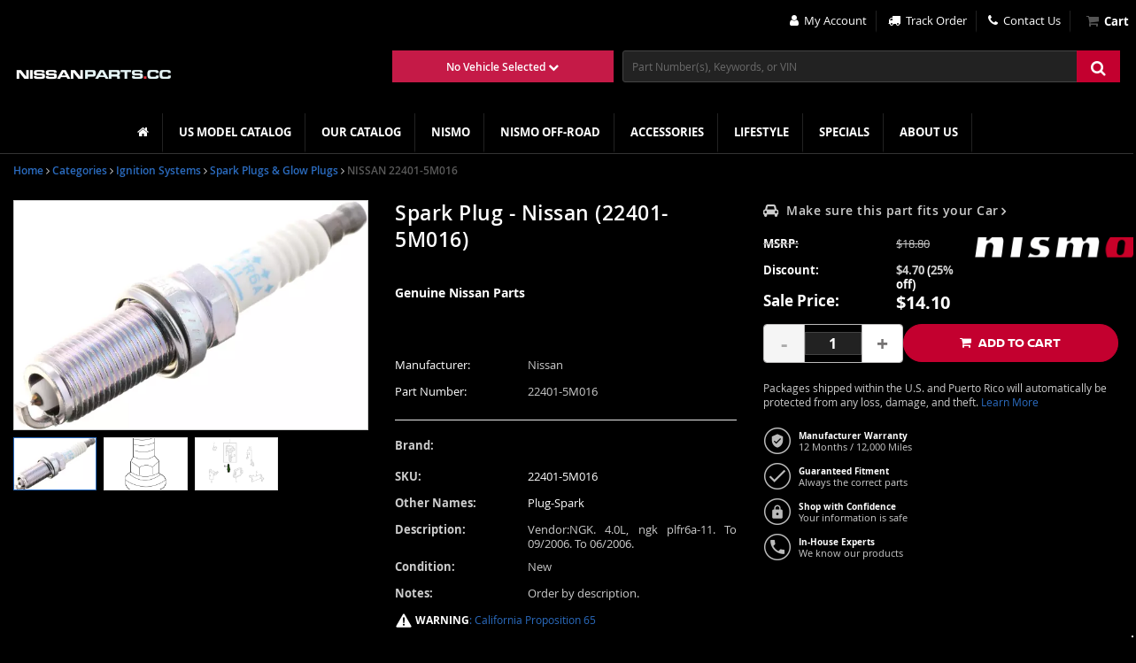

--- FILE ---
content_type: text/css
request_url: https://cdn.revolutionparts.io/92bc82032d886fd052d99116fccc8bf7/design/theme.css?v=c5f0286146d79eebd0e1256d544ae54c
body_size: 3762
content:
/* Moved to automation.scss */
/* Moved to automation.scss */
/* Moved to automation.scss */
/* Moved to automation.scss */
.call-to-action-button,
.search-by-part-module .btn,
.vin-column-custom .search-by-vin-module .btn,
#home-content .newsletter-signup-module .btn,
.newsletter-signup-module.newsletter-inline .input-custom .newsletter-button,
#accessories-custom .acc-right-col .acc-grid-wrapper .acc-grid-row .acc-half .cta-custom {
  background-color: #C51A47;
  border-radius: 0px;
  border: none;
  color: #fff;
  font-family: "Open Sans", sans-serif;
  font-weight: 400;
  -webkit-font-smoothing: antialiased;
  -webkit-transition: all 0.5s ease;
  -moz-transition: all 0.5s ease;
  -o-transition: all 0.5s ease;
  transition: all 0.5s ease; }
  .call-to-action-button:hover, .call-to-action-button:active, .call-to-action-button:focus,
  .search-by-part-module .btn:hover,
  .search-by-part-module .btn:active,
  .search-by-part-module .btn:focus,
  .vin-column-custom .search-by-vin-module .btn:hover,
  .vin-column-custom .search-by-vin-module .btn:active,
  .vin-column-custom .search-by-vin-module .btn:focus,
  #home-content .newsletter-signup-module .btn:hover,
  #home-content .newsletter-signup-module .btn:active,
  #home-content .newsletter-signup-module .btn:focus,
  .newsletter-signup-module.newsletter-inline .input-custom .newsletter-button:hover,
  .newsletter-signup-module.newsletter-inline .input-custom .newsletter-button:active,
  .newsletter-signup-module.newsletter-inline .input-custom .newsletter-button:focus,
  #accessories-custom .acc-right-col .acc-grid-wrapper .acc-grid-row .acc-half .cta-custom:hover,
  #accessories-custom .acc-right-col .acc-grid-wrapper .acc-grid-row .acc-half .cta-custom:active,
  #accessories-custom .acc-right-col .acc-grid-wrapper .acc-grid-row .acc-half .cta-custom:focus {
    background-color: #e32f5e;
    color: #fff; }
  .call-to-action-button:visited,
  .search-by-part-module .btn:visited,
  .vin-column-custom .search-by-vin-module .btn:visited,
  #home-content .newsletter-signup-module .btn:visited,
  .newsletter-signup-module.newsletter-inline .input-custom .newsletter-button:visited,
  #accessories-custom .acc-right-col .acc-grid-wrapper .acc-grid-row .acc-half .cta-custom:visited {
    background-color: #C51A47;
    color: #fff; }

#header-custom .container-wrap {
  padding-bottom: 0; }

@media (min-width: 767px) and (max-width: 1024px) {
  #header-custom .col-md-6:first-child {
    display: none; }
  #header-custom .col-md-6:last-child {
    width: 100%; } }

#header-custom .main-nav-links {
  margin-right: 10px; }

#header-custom .links-list li a, #header-custom .cart-wrapper .cart-text, #header-custom .email_address {
  font-family: "Open Sans", sans-serif;
  font-size: 10pt;
  color: #555;
  font-weight: 400;
  text-transform: none;
  -webkit-font-smoothing: antialiased; }
  #header-custom .links-list li a:hover, #header-custom .cart-wrapper .cart-text:hover, #header-custom .email_address:hover {
    color: #C51A47; }

#header-custom .call-to-action-button {
  background-color: transparent; }
  #header-custom .call-to-action-button:hover {
    background-color: transparent; }

#header-custom .cart-component {
  min-width: 0; }
  #header-custom .cart-component .cart-button {
    padding: 5px; }
  #header-custom .cart-component i {
    color: #555; }

#logo-custom .container-wrap {
  padding: 5px 0; }

#logo-custom .store-logo-image {
  max-height: 58px;
  margin: 0;
  position: absolute;
  top: 0;
  left: 0; }

#logo-custom .logo-col-custom {
  width: 28%;
  margin: 0; }

#logo-custom .deal-links-custom, #logo-custom .action-col-custom {
  width: 70%;
  margin: 0; }

#logo-custom .deal-links-custom {
  padding-bottom: 10px; }

#logo-custom .garage-col-custom {
  width: 20%;
  float: right;
  margin: 14px 10px 14px 0;
  border: solid 1px #C51A47;
  text-align: center; }
  #logo-custom .garage-col-custom .garage-component {
    padding: 4.5px;
    width: 100%;
    height: 100%;
    background-color: #C51A47; }
    #logo-custom .garage-col-custom .garage-component .garage-text {
      color: #fff; }
    #logo-custom .garage-col-custom .garage-component:hover {
      background-color: #e64570; }

#logo-custom .search-col-custom {
  width: 45%;
  float: right;
  margin: 14px 0; }
  #logo-custom .search-col-custom .search-bar-component input {
    border-color: #ccc; }

#second-nav {
  border-bottom: 1px solid #333; }
  #second-nav .container-wrap {
    padding: 0; }
  #second-nav .links-list {
    display: inline; }
    #second-nav .links-list li {
      padding: 15px 20px 13px 20px;
      margin: 0;
      text-align: center;
      border-right: 1px solid #333;
      display: block;
      float: left;
      cursor: pointer; }
      #second-nav .links-list li a {
        font-family: "Open Sans", sans-serif;
        font-size: 10pt;
        color: #fff;
        font-weight: 700;
        text-transform: uppercase; }
        #second-nav .links-list li a:hover {
          text-decoration: none; }
      #second-nav .links-list li:hover, #second-nav .links-list li:active {
        background: #981437; }
      @media (max-width: 1023px) {
        #second-nav .links-list li {
          font-size: 8pt; } }

#mobile-header .material-icons {
  color: #000; }

#mobile-header .navbar-toggle {
  position: absolute;
  top: 8px;
  left: 8px;
  padding: 0;
  margin: 0;
  float: none;
  border: 1px solid #000;
  padding: 5px 5px 0 5px; }
  #mobile-header .navbar-toggle .closeMenu {
    display: none; }
  @media (max-width: 574px) {
    #mobile-header .navbar-toggle {
      display: block; } }

#mobile-header .header-center-nav {
  display: block;
  text-align: center;
  padding: 3px 0;
  background: #fff;
  border-bottom: 1px solid #ccc; }
  #mobile-header .header-center-nav .mobile-header-logo-link {
    line-height: 40px; }
  #mobile-header .header-center-nav img.image-logo {
    max-height: 45px; }

#mobile-header .cartLink {
  position: absolute;
  top: 10px;
  right: 10px;
  padding: 5px 5px 0 5px; }

.mobileMenu {
  width: auto; }
  .mobileMenu .mobileMenuSection:first-child {
    margin-bottom: 5px; }
  .mobileMenu .call-to-action-button {
    background: #C51A47; }
    .mobileMenu .call-to-action-button:hover, .mobileMenu .call-to-action-button:active {
      background: #e64570; }
  .mobileMenu ul {
    list-style: none; }
    .mobileMenu ul li {
      position: relative;
      z-index: 10000; }
      .mobileMenu ul li a {
        font-family: "Open Sans", sans-serif;
        font-size: 12pt;
        color: #fff;
        font-weight: 400;
        position: relative;
        display: block;
        padding: 15px;
        background: #C51A47;
        margin-bottom: 5px;
        text-transform: uppercase; }
        .mobileMenu ul li a:after {
          position: absolute;
          right: 5px;
          top: 12px;
          content: 'chevron_right';
          direction: ltr;
          display: inline-block;
          font-family: 'Material Icons';
          font-size: 24px;
          font-style: normal;
          font-weight: normal;
          letter-spacing: normal;
          line-height: 1;
          text-transform: none;
          white-space: nowrap;
          word-wrap: normal;
          -webkit-font-feature-settings: 'liga';
          -webkit-font-smoothing: antialiased; }
      .mobileMenu ul li .menuPhone {
        padding-left: 45px; }
        .mobileMenu ul li .menuPhone:before {
          position: absolute;
          top: 12px;
          left: 10px;
          content: 'call';
          direction: ltr;
          display: inline-block;
          font-family: 'Material Icons';
          font-size: 24px;
          font-style: normal;
          font-weight: normal;
          letter-spacing: normal;
          line-height: 1;
          text-transform: none;
          white-space: nowrap;
          word-wrap: normal;
          -webkit-font-feature-settings: 'liga';
          -webkit-font-smoothing: antialiased; }
      .mobileMenu ul li .dropdown-toggle:after {
        content: 'expand_more';
        border: 0;
        right: 30px; }
      .mobileMenu ul li .dropdown-menu {
        width: 100%;
        margin: 0;
        border-radius: 0;
        border: 0;
        position: static;
        float: none; }
        .mobileMenu ul li .dropdown-menu a {
          background: transparent;
          padding: 7px 15px;
          color: #666;
          font-size: 1em; }
          .mobileMenu ul li .dropdown-menu a:after {
            top: 5px;
            content: 'chevron_right'; }
    .mobileMenu ul .open {
      margin-bottom: 5px; }
      .mobileMenu ul .open a {
        margin-bottom: 0; }
        .mobileMenu ul .open a:after {
          content: 'expand_less'; }

.navbar-fixed-top {
  min-width: 320px; }
  .navbar-fixed-top div.custom-html-module {
    position: relative; }

.navmenu-fixed-left {
  position: fixed;
  z-index: 9999;
  top: 0;
  bottom: 0;
  left: -100%;
  overflow-y: hidden;
  border-radius: 0;
  padding: 10px;
  background: #252525; }
  .navmenu-fixed-left .col-sm-12 {
    padding: 0; }

.mm-open .site-container:after {
  position: fixed;
  top: 0;
  right: 0;
  bottom: 0;
  left: 0;
  content: '';
  z-index: 1029;
  background: black;
  background: rgba(0, 0, 0, 0.7); }

.home-content .container-wrap {
  padding-bottom: 0; }

#page-home .home-content .cats-list {
  margin-top: 23px; }
  #page-home .home-content .cats-list ul {
    width: 100%;
    border: 1px solid #7d7d7d; }
    #page-home .home-content .cats-list ul li {
      border-left: 10px solid transparent;
      border-bottom: 1px solid #7d7d7d;
      position: relative; }
      #page-home .home-content .cats-list ul li:last-child {
        border-bottom: none; }
      #page-home .home-content .cats-list ul li::after {
        content: "\f105";
        font-family: FontAwesome;
        font-style: normal;
        font-weight: normal;
        position: absolute;
        top: 11px;
        right: 20px;
        font-size: 16pt;
        color: #000; }
      #page-home .home-content .cats-list ul li:hover {
        border-left-color: #C51A47; }
        #page-home .home-content .cats-list ul li:hover a {
          color: #C51A47; }
        #page-home .home-content .cats-list ul li:hover::after {
          color: #C51A47; }
      #page-home .home-content .cats-list ul li a {
        font-family: "Open Sans", sans-serif;
        font-size: 12pt;
        color: #000;
        font-weight: 400;
        display: block;
        padding: 15.699px 20px; }

.home-content .featured-section h2 {
  display: none; }

.home-content .featured-section .col-sm-4 {
  padding-left: 0;
  margin: 0 !important; }
  @media (max-width: 767px) {
    .home-content .featured-section .col-sm-4 {
      padding-left: 15px;
      width: 100%; } }
  .home-content .featured-section .col-sm-4.cats-list ul li a {
    color: #000; }

.home-content .featured-section .col-sm-8 {
  padding-right: 0;
  margin: 0; }

#vehicle-custom {
  z-index: 22; }
  #vehicle-custom .row {
    margin: 0 !important;
    padding-top: 15px; }
    @media (max-width: 767px) {
      #vehicle-custom .row {
        padding: 0; } }
  #vehicle-custom .header-text {
    display: none; }
    @media (max-width: 767px) {
      #vehicle-custom .header-text {
        display: block;
        color: inherit; } }
  @media (max-width: 767px) {
    #vehicle-custom .container-wrap {
      padding: 0px; }
    #vehicle-custom .header-text {
      display: block; } }
  #vehicle-custom .vpicker_buttons .vpicker_button {
    border-radius: 0px; }
  #vehicle-custom .vpicker_buttons li.active_button a:hover .select {
    background-color: #efefef; }
  @media (min-width: 426px) and (max-width: 710px) {
    #vehicle-custom .vpicker_buttons {
      width: 70%; } }
  @media (max-width: 900px) {
    #vehicle-custom .vpicker_buttons {
      width: 90%; } }
  @media (max-width: 710px) {
    #vehicle-custom .vpicker_buttons {
      width: 90%; }
      #vehicle-custom .vpicker_buttons .vpicker-select {
        width: 100%; } }
  #vehicle-custom .vpicker-submit, #vehicle-custom .browse_catalog {
    background-color: #C51A47;
    width: 170px;
    margin-left: 15px;
    padding: 5px; }
    #vehicle-custom .vpicker-submit:hover, #vehicle-custom .browse_catalog:hover {
      background-color: #e64570; }
    @media (min-width: 426px) and (max-width: 710px) {
      #vehicle-custom .vpicker-submit, #vehicle-custom .browse_catalog {
        width: 70%; } }
    @media (min-width: 711px) and (max-width: 900px) {
      #vehicle-custom .vpicker-submit, #vehicle-custom .browse_catalog {
        width: 170px;
        margin-left: 0; } }
    @media (max-width: 710px) {
      #vehicle-custom .vpicker-submit, #vehicle-custom .browse_catalog {
        width: 90%;
        margin-left: 0; } }

@media (min-width: 450px) and (max-width: 800px) {
  #mobile-picker .vehicle-picker-module .vpicker_buttons li.vpicker_button,
  #mobile-picker .vehicle-picker-module #vpicker_submit {
    width: 40%; } }

#model-custom .select-by-model-module .select-by-model-item {
  margin: 3px 2px;
  min-width: 100px;
  width: 32%; }

#model-custom .vehicle-img-wrapper {
  margin-top: 20px; }
  @media (max-width: 1000px) {
    #model-custom .vehicle-img-wrapper {
      -ms-transform: scale(0.8);
      -webkit-transform: scale(0.5);
      transform: scale(0.8);
      zoom: 0.8; } }

#model-custom .model-text {
  font-family: "Open Sans", sans-serif;
  font-size: 12pt;
  color: #000;
  font-weight: 400;
  text-align: center;
  padding: 5px 0;
  margin: 10px 0; }

#model-custom .model-content {
  border: solid 1px #7d7d7d;
  position: relative;
  -webkit-transition: all 0.5s ease;
  -moz-transition: all 0.5s ease;
  -o-transition: all 0.5s ease;
  transition: all 0.5s ease; }
  #model-custom .model-content:hover .model-text span, #model-custom .model-content:active .model-text span {
    text-decoration: none; }
  #model-custom .model-content:hover::before, #model-custom .model-content:active::before {
    opacity: 1; }
  #model-custom .model-content::before {
    content: "+";
    font-family: "Open Sans", sans-serif;
    font-size: 55pt;
    color: #fff;
    font-weight: 100;
    padding: 50px 0;
    text-align: center;
    position: absolute;
    top: 0;
    left: 0;
    height: 100%;
    width: 100%;
    background-color: rgba(0, 0, 0, 0.8);
    z-index: 2;
    transition: all .5s ease;
    transform-origin: center bottom;
    opacity: 0; }

#model-custom .select-by-model-list {
  text-align: center; }

@media (max-width: 574px) {
  #model-custom .select-by-model-module .select-by-model-item {
    width: 47%; } }

#vin-custom .collect-vin-horiz-module .search-label {
  color: #fff; }

#featured-custom .featured-products-module {
  padding-top: 0; }

#featured-custom .details-title .product-title {
  color: #333;
  font-size: 14pt; }
  @media (max-width: 426px) {
    #featured-custom .details-title .product-title {
      font-size: 8pt; } }
  @media (max-width: 1024px) {
    #featured-custom .details-title .product-title {
      font-size: 9pt; } }

#featured-custom .featured-products, #featured-custom .pricing-actions-display .product-pricing {
  text-align: center; }

#featured-custom .featured-product {
  margin: 0 6px 17px 0;
  float: left;
  width: 32.2%;
  display: inline;
 }
  @media (max-width: 1023px) {
    #featured-custom .featured-product {
      width: 32%; } }
  @media (max-width: 767px) {
    #featured-custom .featured-product {
      width: 48%; } }

#featured-custom .product-wrapper-link {
  border: none; }
  #featured-custom .product-wrapper-link:hover {
    border: none; }

#featured-custom .product-wrapper-link {
  background-color: transparent; }
  #featured-custom .product-wrapper-link:hover {
    border-color: #7d7d7d; }

#featured-custom .product-details-link {
  background-color: #C51A47;
  color: #fff; }

@media (max-width: 574px) {
  #featured-custom .catalog-product {
    width: 47%;
    border-bottom: 1px solid #7d7d7d; }
  #featured-custom .catalog-product-sale-price {
    font-size: 16pt;
    text-align: center; } }

@media (max-width: 574px) {
  #featured-custom .catalog-product {
    width: 24%; } }

@media (max-width: 767px) {
  #featured-custom .col-sm-8 {
    width: 100%;
    float: none;
    margin-top: 20px; } }

#custom-footer {
  padding-top: 25px; }
  #custom-footer .heading, #custom-footer .newsletter-main-text {
    font-family: "Open Sans", sans-serif;
    font-size: 13pt;
    color: #333;
    font-weight: 700;
    text-transform: uppercase;
    border-bottom: 1px solid #7d7d7d;
    width: 100%;
    padding-bottom: 15px;
    position: relative;
    display: block; }
    #custom-footer .heading::after, #custom-footer .newsletter-main-text::after {
      content: "";
      position: absolute;
      bottom: 0;
      left: 0;
      height: 3px;
      width: 100px;
      background-color: #7d7d7d; }
    @media (min-width: 768px) and (max-width: 1023px) {
      #custom-footer .heading, #custom-footer .newsletter-main-text {
        font-size: 11pt; } }
    @media (max-width: 767px) {
      #custom-footer .heading, #custom-footer .newsletter-main-text {
        padding-top: 10px; } }
  #custom-footer a:hover {
    text-decoration: none; }
  #custom-footer li {
    list-style: none; }
  #custom-footer .contact-wrapper {
    margin-top: 10px; }
    #custom-footer .contact-wrapper .list-item-container {
      padding: 12px 0; }
      #custom-footer .contact-wrapper .list-item-container .icon {
        padding: 0 15px 0 0;
        display: inline-block; }
        #custom-footer .contact-wrapper .list-item-container .icon i {
          color: #333;
          font-size: 14pt; }
      #custom-footer .contact-wrapper .list-item-container aside {
        font-family: "Open Sans", sans-serif;
        font-size: 10pt;
        color: #333;
        font-weight: 400;
        display: inline-block;
        vertical-align: top; }
      #custom-footer .contact-wrapper .list-item-container:hover aside, #custom-footer .contact-wrapper .list-item-container:hover i {
        color: #C51A47; }
  #custom-footer .navigation-wrapper .links-list {
    width: 100%;
    margin: 0; }
    #custom-footer .navigation-wrapper .links-list li {
      position: relative; }
      #custom-footer .navigation-wrapper .links-list li a {
        font-family: "Open Sans", sans-serif;
        font-size: 12pt;
        color: #333;
        font-weight: 400;
        display: block;
        padding: 12px 0 12px 20px;
        border-bottom: solid 1px #7d7d7d; }
        #custom-footer .navigation-wrapper .links-list li a:hover {
          color: #C51A47; }
      #custom-footer .navigation-wrapper .links-list li::before {
        font-family: FontAwesome;
        font-style: normal;
        font-weight: normal;
        text-decoration: inherit;
        content: "\f054";
        position: absolute;
        left: 0;
        top: 18px;
        color: #7d7d7d;
        font-size: 6pt; }
  #custom-footer .newsletter-signup-module form {
    margin-top: 25px; }
    #custom-footer .newsletter-signup-module form .input-group {
      width: 100%; }
      #custom-footer .newsletter-signup-module form .input-group input {
        border: 1px solid #7d7d7d;
        padding: 9.3px 10px; }
      @media (min-width: 768px) and (max-width: 942px) {
        #custom-footer .newsletter-signup-module form .input-group input, #custom-footer .newsletter-signup-module form .input-group button {
          display: block;
          width: 100% !important;
          margin: 10px 0 0 0; } }
  #custom-footer .social-custom ul li {
    display: inline-block;
    padding: 7px;
    border: solid 1px #7d7d7d;
    min-width: 40px;
    text-align: center; }
    @media (max-width: 799px) {
      #custom-footer .social-custom ul li {
        margin-top: 5px; } }
    #custom-footer .social-custom ul li:hover {
      border-color: #C51A47; }
      #custom-footer .social-custom ul li:hover i, #custom-footer .social-custom ul li:hover span {
        color: #C51A47; }
    #custom-footer .social-custom ul li a:hover {
      text-decoration: none; }
    #custom-footer .social-custom ul li a i {
      color: #7d7d7d;
      font-size: 14pt; }
    #custom-footer .social-custom ul li a span {
      font-family: "Open Sans", sans-serif;
      font-size: 10pt;
      color: #7d7d7d;
      font-weight: 400; }

@media (min-width: 768px) and (max-width: 1250px) {
  .wide-padding {
    padding-left: 20px;
    padding-right: 20px; } }

@media (min-width: 320px) and (max-width: 767px) {
  .mobile-hide {
    display: none !important; } }

a, a:hover {
  text-decoration: none; }

#header-custom .cart-component .cart-button .cart-items {
  background-color: #C51A47;
  color: #fff; }

#mobile-header {
  height: 30px; }

#mobile-garage {
  padding: 10px 0; }
  #mobile-garage .garage-component {
    width: 100%;
    text-align: center; }

body {
  position: relative; }

#page-home h1, #page-home .category-title, .headerStyles, #page-home h2, #newsletter-custom .newsletter-signup-module.newsletter-block .newsletter-main-text {
  font-family: "Open Sans", sans-serif;
  font-size: 16pt;
  color: #000;
  font-weight: 400;
  margin: 0;
  text-transform: uppercase;
  text-align: left;
  line-height: 17pt; }
  @media (max-width: 799px) {
    #page-home h1, #page-home .category-title, .headerStyles, #page-home h2, #newsletter-custom .newsletter-signup-module.newsletter-block .newsletter-main-text {
      text-align: center;
      background-color: transparent; } }

#page-home #vehicle-custom h1 {
  color: #000;
  font-size: 25pt;
  font-weight: 300;
  letter-spacing: .2px;
  padding: 5px 0 15px 0; }
  @media (max-width: 1023px) {
    #page-home #vehicle-custom h1 {
      font-size: 22pt;
      line-height: 32pt; } }
  @media (max-width: 767px) {
    #page-home #vehicle-custom h1 {
      line-height: 30pt;
      padding: 0 15px 0 15px;
      font-size: 22pt; } }

#rp-custom .container-wrap {
  padding: 10px 0 10px 0; }

@media (max-width: 767px) {
  #rp-custom .payments-accepted-module {
    margin-top: 15px; } }

#page-cart #second-nav, #page-one_page_checkout #second-nav {
  display: none; }

#page-cart #header-custom, #page-one_page_checkout #header-custom {
  display: none; }

#page-cart #mobile-search, #page-one_page_checkout #mobile-search {
  display: none; }

#page-cart #logo-custom, #page-one_page_checkout #logo-custom {
  height: 80px;
  background-color: #fff !important;
  padding-top: 15px; }
  #page-cart #logo-custom .search-col-custom, #page-cart #logo-custom .garage-col-custom, #page-one_page_checkout #logo-custom .search-col-custom, #page-one_page_checkout #logo-custom .garage-col-custom {
    display: none; }

#featured-pages h2 {
  margin-bottom: 20px; }



--- FILE ---
content_type: text/css
request_url: https://cdn.revolutionparts.io/92bc82032d886fd052d99116fccc8bf7/design/custom.css?v=3bbae397b3129f49efc874f45aea21dd
body_size: 7056
content:
/* --- GLOBAL PAGE BLACKOUT --- */
body, 
#page-content, 
.page-content-inner, 
.off-canvas-wrapper, 
.off-canvas-content {
    background-color: #000000 !important;
}

/* Fix the thumbnail arrows */
#page-product .product-images-module .product-images ul.secondary-images.owl-carousel .owl-next, 
#page-product .product-images-module .product-images ul.secondary-images.owl-carousel .owl-prev {
     height: 60px;
    padding: 0;
}

#featured-custom .product-wrapper-link {
   height: 360px;
}

#page-home #vehicle-custom #custom-h1 h1 {
    text-align: center;
}

/* Custom Mobile Links */
.custom-mobile-links li a {
    background-color: #C51A47;
    display: block;
    width: 100%;
    margin: 0;
    vertical-align: middle;
    padding: 5px;
    border: 1px #fff solid;
    font-family: "Open Sans", sans-serif;
    font-size: 12px;
    color: #fff;
    font-weight: 700;
    text-align: center;
    text-transform: uppercase;
    text-decoration: none;
}
.links-list-module.links-display-block .links-list {
    display: block;
}
.custom-mobile-links li a:hover {
    background-color: #e64570;
}

#mobile-search {
    margin-top: 0px !important;
}

/* Page Pet Accessories Page */
.themePageBanner {
        position: relative;
}

.themePageBanner::before {
        content: "";
    position: absolute;
    left: 0;
    right: 0;
    top: 0;
    bottom: 0;
    background-color: rgba(0,0,0,0.4);
    z-index: 1;
}

@media screen and (max-width: 767px) {
    .themePageBanner::before {
            background-color: rgba(0,0,0,0.5);
    }
    .themePageBanner .banner-vpicker-module .slider .rslides_container .rslides li,
    .themePageBanner .banner-vpicker-module .slider .rslides_container .rslides,
    .themePageBanner .banner-vpicker-module {
            height: calc(200px + (500 - 200) * ((100vw - 320px) / (768 - 320))) !important;
    }
}

.themePageBanner .banner-vpicker-module .banner-overlay-content .header-text,
.themePageBanner .banner-vpicker-module .banner-overlay-content .custom_content {
        text-align: left;
    font-weight: 300;
    font-family: var(--themeFontRegular);
}

.themePageBanner .banner-vpicker-module .banner-overlay-content .custom_content {
        font-size: 1rem;
    letter-spacing: .3px;
}

.themePageBanner .banner-vpicker-module .banner-overlay-content {
        left: 0;
}

.themePagePadding {
        padding: 50px 0;
}

.description_body .manufacturer-logos {
        display: inline-block;
}

.description_body .manufacturer-logos img {
        width: 37px !important;
    padding: 0 !important;
}

.themePageProductList .catalog-products {
        display: grid;
    grid-template-columns: repeat(3, 1fr);
    gap: 15px;
}

@media screen and (max-width: 767px) {
    .themePageProductList .catalog-products {
            grid-template-columns: repeat(2, 1fr);
    }
}

@media screen and (max-width: 500px) {
    .themePageProductList .catalog-products {
            grid-template-columns: repeat(1, 1fr);
    }
}

.themePageProductList .search-listing-module .catalog-product {
        margin-left: 0;
    margin-right: 0;
    border: 0;
    padding: 20px 20px;
    background-color: #fff;
    display: flex;
    flex-direction: column;
    flex-wrap: wrap;
}

.themePageProductList .search-listing-module .catalog-product .product-image-col,
.themePageProductList .search-listing-module .catalog-product .product-details-col,
.themePageProductList .search-listing-module .catalog-product .add-to-cart-col {
        width: 100%;
    padding: 0;
}

.themePageProductList .search-listing-module .catalog-product .add-to-cart-col {
    margin-block-start: auto;
}

.themePageProductList .search-listing-module .catalog-product .product-image-col {
    margin-bottom: 20px;
}

.themePageProductList .search-listing-module .catalog-product .product-details-col .product-title a {
        font-size: 22px;
    color: var(--themeColor);
    font-family: var(--themeFontRegular);
}

.themePageProductList .search-listing-module .catalog-product .product-image-col>a {
        height: 300px;
}

.themePageProductList .search-listing-module .catalog-product .product-purchase-button .place-order-button {
        background-color: var(--themeColor);
    color: #fff;
    text-align: center;
    display: block;
    padding: 10px 10px;
    margin-top: 20px;
    cursor: pointer;
    border-radius: 25px;
    width: 100%;
    font-family: var(--themeFontRegular) !important;
    font-size: 16px;
    font-weight: 300;
    text-transform: capitalize;
}

.themePageProductList .search-listing-module .catalog-product:hover .product-image-col>a img {
        transform: scale(1.1);
}

.themePageProductList .search-listing-module .catalog-product .product-image-col>a img {
    width: 100%;
    height: 300px;
    object-fit: contain;
    transition: all .3s ease-in-out;
}

.themePageProductList .search-listing-module .catalog-product .sale-price {
        font-size: 20px;
}

.themePageProductList .search-listing-module .catalog-product .product-manufacturer .product-manufacturer-data span strong {
        display: none;
}

.search-listing-module .catalog-product .product-details-col .product-title a {
        color: #000;
}

.selected-vehicle-tile .select-vehicle-link {
        color: #000;
}

html body .action-button.place-order-button {
        background-color: var(--themeColor);
    border-radius: 50px;
    width: 100%;
    font-weight: 700;
    font-family: var(--themeFontBold);
    font-size: 14px !important;
    position: relative;
}

html body .action-button.place-order-button::before {
        -moz-osx-font-smoothing: grayscale;
    -webkit-font-smoothing: antialiased;
    content: "\F07A";
    display: inline-block;
    font-family: FontAwesome\ 4;
    font-size: 14px;
    font-style: normal;
    font-weight: 400;
    line-height: 1;
    margin-right: 8px;
    position: relative;
    top: 0;
}

html body .action-button.place-order-button:hover,
html body .action-button.place-order-button:focus {
        background-color: var(--themeColor);
    opacity: .8;
}

.vp_category_sidebar_module .all-category-parts, .vp_category_sidebar_module .category-accessories, .vp_category_sidebar_module .category-parts {
        padding: 15px 15px;
    background-color: #fff;
}

.themePageProductListNew {
        margin-bottom: 0;
    list-style: none;
    display: grid;
    grid-template-columns: repeat(3, 1fr);
    gap: 20px;
}

@media screen and (max-width: 767px) {
    .themePageProductListNew {
            grid-template-columns: repeat(2, 1fr);
    }
}

@media screen and (max-width: 500px) {
    .themePageProductListNew {
            grid-template-columns: repeat(1, 1fr);
    }
}

.themePageProductListCard {
        padding: 20px 20px;
    background-color: #fff;
}

.themePageProductListImg img {
        width: 100%;
    height: 300px;
    object-fit: cover;
    transition: all .3s ease-in-out;
}

.themePageProductListContent {
        padding-top: 20px;
}

.themePageProductListContent h3 {
        font-size: 22px;
    color: var(--themeColor);
    font-family: var(--themeFontRegular);
}

.themeMSRP {
        text-decoration: line-through;
    font-size: 12px;
    margin-bottom: 0;
}

.themePartNumber {
        font-size: 12px;
    margin-bottom: 5px;
}

.themePartLogo {
        margin-bottom: 1rem;
}

.themePrice {
        font-size: 20px;
    font-weight: 700;
    margin-bottom: 0;
}

.themePartLogo img {
        width: 40px;
}

.themeOtherNames,
.themeDescription {
        font-size: 12px;
    margin-bottom: 5px;
}

.themeButton a {
        background-color: var(--themeColor);
    color: #fff;
    text-align: center;
    display: block;
    padding: 10px 10px;
    margin-top: 20px;
    cursor: pointer;
    border-radius: 25px;
}

.themeButton a:hover,
.themeButton a:focus {
        text-decoration: none;
}

.themePageProductListImg {
        overflow: hidden;
}

.themePageProductListLink {
        cursor: pointer;
}

.themePageProductListLink:hover .themePageProductListImg img {
        transform: scale(1.1);
}

/* Fonts */
@font-face {
    font-family:'nissan-light';
    src:url('https://cdn.revolutionparts.io/42394aa61e7f417307148d55124bba0d/design/fonts/NissanBrandW01-Light.woff2') format('woff2')
}

@font-face {
    font-family:'nissan-regular';
    src:url('https://cdn.revolutionparts.io/42394aa61e7f417307148d55124bba0d/design/fonts/NissanBrandW01-Regular.woff2') format('woff2')
}

@font-face {
    font-family:'nissan-bold';
    src:url('https://cdn.revolutionparts.io/42394aa61e7f417307148d55124bba0d/design/fonts/NissanBrandW01-Bold.woff2') format('woff2')
}

@font-face {
    font-family:'nissan-global';
    src:url('https://cdn.revolutionparts.io/42394aa61e7f417307148d55124bba0d/design/fonts/Nissan-Global.woff2') format('woff2')
}

/* Global Variables */
:root {
        --themeColor: #c3002f;
    --themeTextColor: #343434;
    --themeFontLight: 'nissan-light';
    --themeFontRegular: 'nissan-regular';
    --themeFontBold: 'nissan-bold';
    --themeFontGlobal: 'nissan-global';
}

/* --- NEW MENU BUTTON STYLES --- */

/* 1. THE MAIN BAR (The "Rail") */
div:has(> .container .links-list),
section:has(.links-list),
.row:has(.links-list) {
    background-color: #000000 !important;
    border-bottom: 3px solid #c3002f;
    border-top: 1px solid #111;
}

/* 2. THE BUTTONS */
.links-list {
    text-align: center;
    margin: 0;
    padding: 0;
}

.links-list ul {
    margin: 0; padding: 0;
}

.links-list li {
    border: none !important;
    padding: 0 !important;
    margin: 0 !important;
    display: inline-block;
}

.links-list a {
    background-color: transparent;
    color: #ffffff !important;
    border-bottom: 3px solid transparent;
    padding: 12px 15px;
    margin: 0;
    font-size: 12px;
    font-weight: 700;
    text-transform: uppercase;
    text-decoration: none;
    display: inline-block;
    border-right: 1px solid #222;
    transition: all 0.2s ease;
}

/* 3. THE HOVER EFFECT */
.links-list a:hover {
    background-color: #c3002f; 
    color: #ffffff !important;
    border-bottom: 3px solid #c3002f;
}

.links-list a i {
    font-size: 14px;
    vertical-align: middle;
    position: relative;
    top: -1px;
}

/* --- NUCLEAR SEARCH BAR FIX --- */
input[placeholder*="Part Number"],
input[placeholder*="Keywords"], 
input[type="search"],
#search_query, 
input[name="search_query"],
.search-input {
    background-color: #1a1a1a !important;
    color: #ffffff !important;
    border: 1px solid #555 !important;
    box-shadow: none !important;
}

/* The Focus State (Clicking inside) */
input[placeholder*="Part Number"]:focus,
input[placeholder*="Keywords"]:focus, 
input[type="search"]:focus,
#search_query:focus, 
input[name="search_query"]:focus {
    background-color: #000000 !important;
    border: 2px solid #c3002f !important;
    box-shadow: inset 0 0 10px rgba(195, 0, 47, 0.8) !important;
    outline: none !important;
}

/* The Search Button */
.input-group-btn button.btn,
button[type="submit"],
.search-form .btn, 
.search-submit {
    background-color: #c3002f !important;
    border: 1px solid #c3002f !important;
    color: #fff !important;
    z-index: 10 !important;
}

/* --- NISMO VIN SECTION --- */
.nismo-vin h3,
.nismo-vin p, 
.nismo-vin div,
.nismo-vin em,
.nismo-vin i {
    font-style: normal !important;
    font-family: sans-serif !important;
    text-transform: uppercase !important;
    font-weight: 700 !important;
    color: #ffffff !important;
    letter-spacing: 1px;
}

.nismo-vin input {
    background-color: #222222 !important;
    border: 1px solid #444444 !important;
    color: #ffffff !important;
    box-shadow: none !important;
}

.nismo-vin input:focus {
    background-color: #000000 !important;
    border: 2px solid #c3002f !important;
    box-shadow: inset 0 0 15px rgba(195, 0, 47, 0.8) !important;
    outline: none !important;
}

/* --- NUCLEAR FOOTER FIX --- */
footer ul, #footer ul, .site-footer ul, .footer-links ul,
.site-footer .col-sm-3 ul, .site-footer .col-md-3 ul, footer [class*="col-"] ul {
    padding-left: 0 !important;
    margin-left: 0 !important;
    list-style-type: none !important;
}

footer li, #footer li, .site-footer li,
.site-footer li, footer [class*="col-"] li {
    margin-left: 0 !important;
    padding-left: 0 !important;
    margin-bottom: 8px;
    text-align: left !important;
}

footer h3, footer h4, .footer-heading {
    border-bottom: none !important;
    margin-bottom: 15px !important;
    padding-left: 0 !important;
    text-transform: uppercase;
    font-weight: 800;
    color: #ffffff !important;
}

footer a, #footer a {
    color: #999999 !important;
    text-decoration: none !important;
    font-weight: 500;
    transition: all 0.2s;
}

footer a:hover, #footer a:hover {
    color: #c3002f !important;
    padding-left: 5px !important;
}

footer address, #footer address, footer p {
    color: #cccccc !important;
    margin-left: 0 !important;
    text-align: left !important;
}

/* --- MOBILE FIXES --- */
@media only screen and (max-width: 767px) {
    .header-logo img {
        max-height: 50px !important;
        width: auto !important;
        margin-top: 10px;
    }
    .header-logo {
        text-align: center;
        padding-bottom: 10px;
        background: transparent !important;
        box-shadow: none !important;
    }
    body, #page-content, .page-content-inner, .container-header, .mobile-header {
        background-color: #000000 !important;
        background-image: url('https://cdn-static.revolutionparts.io/assets/images/carbon-fiber.png') !important;
        background-repeat: repeat;
        color: #ffffff;
    }
    .mobile-header-inner {
        background: transparent !important;
        box-shadow: none !important;
    }
    .mobile-menu-toggle i, .header-cart-icon i, .header-cart-count {
        color: #ffffff !important;
    }
    #vin-custom p, #vin-custom .text-content, #vin-custom h3 { 
        display: none !important; 
    }
    #vin-custom {
        background-color: #000000 !important;
        padding: 10px 5px !important;
        border-bottom: 1px solid #333;
    }
    .popular-links-container .btn, .btn-group-vertical > .btn {
        width: 48% !important;
        display: inline-block !important;
        margin: 1% !important;
        font-size: 13px !important;
    }
}

/* --- NISMO RED SCANNER --- */
.glitch-wrapper {
  background-color: #000000 !important; 
  text-align: center;
  padding: 15px 0 5px 0;
  border-top-left-radius: 4px;
  border-top-right-radius: 4px;
  position: relative; 
  z-index: 5; 
}
.nismo-glitch {
  font-size: 28px;
  font-weight: 900;
  text-transform: uppercase;
  margin: 0;
  display: inline-block;
  background: linear-gradient(110deg, #ffffff 40%, #ff0000 50%, #ffffff 60%);
  background-size: 200% auto;
  -webkit-background-clip: text;
  background-clip: text;
  -webkit-text-fill-color: transparent;
  color: transparent;
  animation: scan-beam 4s linear infinite;
}
.nismo-glitch::before, .nismo-glitch::after { display: none !important; }
@keyframes scan-beam { to { background-position: 200% center; } }
@media (max-width: 767px) { .nismo-glitch { font-size: 20px !important; } }

/* --- EV NEON PULSE --- */
.ev-glow {
  font-family: 'Nissan Brand', sans-serif;
  color: #fff;
  text-transform: uppercase;
  letter-spacing: 2px;
  animation: neon-pulse 1.5s infinite alternate;
}
@keyframes neon-pulse {
  from { text-shadow: 0 0 5px #fff, 0 0 10px #fff, 0 0 15px #00A4E4, 0 0 20px #00A4E4; }
  to { text-shadow: 0 0 10px #fff, 0 0 20px #fff, 0 0 30px #00A4E4, 0 0 40px #00d2ff, 0 0 50px #00d2ff; }
}
.btn-pulse { animation: box-pulse 2s infinite; }
@keyframes box-pulse {
  0% { box-shadow: 0 0 0 0 rgba(0, 164, 228, 0.7); }
  70% { box-shadow: 0 0 0 10px rgba(0, 164, 228, 0); }
  100% { box-shadow: 0 0 0 0 rgba(0, 164, 228, 0); }
}

/* --- NISMO OFF-ROAD LANDING PAGE --- */
.nismo-landing-container {
  background-color: #000;
  color: #fff;
  font-family: 'Nissan Brand', sans-serif;
}
.nismo-hero {
  background-image: url('https://cdn.revolutionparts.io/92bc82032d886fd052d99116fccc8bf7/design/D41%20FRONTIER/T99E4-D41ASM_Hero_Image.jpg');
  height: 60vh;
  min-height: 500px;
  background-size: cover;
  background-position: center;
  position: relative;
  display: flex;
  align-items: center;
  justify-content: center;
}
.nismo-hero::before {
  content: '';
  position: absolute;
  top: 0; left: 0; right: 0; bottom: 0;
  background: rgba(0,0,0,0.5);
}
.nismo-hero-content {
  position: relative;
  z-index: 2;
  text-align: center;
  padding: 20px;
}
.nismo-hero h2 {
  font-size: 4em;
  font-weight: 900;
  text-transform: uppercase;
  margin: 0;
  text-shadow: 0 4px 10px rgba(0,0,0,0.8);
  font-style: italic;
}
.nismo-hero .subtitle {
  display: block;
  font-size: 1.5em;
  margin-bottom: 30px;
  color: #ccc;
  letter-spacing: 2px;
}
.nismo-btn {
  background-color: #cc0000;
  color: white;
  padding: 15px 40px;
  font-size: 1.2em;
  font-weight: bold;
  text-transform: uppercase;
  text-decoration: none;
  border-radius: 4px;
  transition: all 0.3s;
  border: 2px solid #cc0000;
}
.nismo-btn:hover {
  background-color: transparent;
  color: #cc0000;
}
.nismo-intro {
  text-align: center;
  padding: 60px 20px;
  max-width: 800px;
  margin: 0 auto;
}
.nismo-intro h3 {
  color: #cc0000;
  text-transform: uppercase;
  letter-spacing: 1px;
}
.parallax-section {
  height: 500px;
  background-attachment: fixed;
  background-position: center;
  background-size: cover;
  background-repeat: no-repeat;
  display: flex;
  align-items: center;
  justify-content: flex-end;
  padding: 20px;
}
.section-contour { background-image: url('https://cdn.revolutionparts.io/92bc82032d886fd052d99116fccc8bf7/design/D41%20FRONTIER/T99E4-D41ASM_Hero_Image_2.jpg'); }
.section-kit { background-image: url('https://cdn.revolutionparts.io/92bc82032d886fd052d99116fccc8bf7/design/D41%20FRONTIER/T99E4-D41ASM_Hero_Image_3.jpg'); }
.section-grip { background-image: url('https://cdn.revolutionparts.io/92bc82032d886fd052d99116fccc8bf7/design/D41%20FRONTIER/T99E4-D41ASM_Hero_Image_4.jpg'); }
.section-installed { background-image: url('https://cdn.revolutionparts.io/92bc82032d886fd052d99116fccc8bf7/design/D41%20FRONTIER/T99E4-D41ASM_HERO_6.jpg'); }
.info-box {
  background: rgba(0,0,0,0.85);
  padding: 30px;
  max-width: 400px;
  border-left: 4px solid #cc0000;
  margin-right: 5%;
}
.info-box h4 {
  color: #fff;
  font-size: 1.8em;
  margin-top: 0;
  text-transform: uppercase;
}
.features-grid {
  display: grid;
  grid-template-columns: repeat(auto-fit, minmax(280px, 1fr));
  gap: 20px;
  padding: 40px;
  background: #111;
}
.feature-card {
  background: #1a1a1a;
  padding: 30px;
  border-radius: 4px;
  text-align: center;
  border: 1px solid #333;
}
.feature-icon {
  font-size: 3em;
  margin-bottom: 10px;
  display: block;
}
.feature-card h4 {
  color: #cc0000;
  margin: 10px 0;
  text-transform: uppercase;
}
@media (max-width: 768px) {
  .nismo-hero h2 { font-size: 2.5em; }
  .parallax-section { background-attachment: scroll; height: auto; flex-direction: column; padding: 0; }
  .info-box { max-width: 100%; margin: 0; width: 100%; border-left: none; border-bottom: 4px solid #cc0000; }
}

/* --- SENTRA DARK MODE LANDING PAGE --- */
.sentra-landing-container {
  background-color: #000000;
  color: #ffffff;
  font-family: 'Nissan Brand', sans-serif;
}
.sentra-hero {
  background-image: url('https://cdn.revolutionparts.io/92bc82032d886fd052d99116fccc8bf7/design/26%20SENTRA/T99E4-7SF0A-hero-3.jpg');
  height: 60vh;
  min-height: 500px;
  background-size: cover;
  background-position: center;
  position: relative;
  display: flex;
  align-items: center;
  justify-content: center;
}
.sentra-hero::before {
  content: '';
  position: absolute;
  top: 0; left: 0; right: 0; bottom: 0;
  background: linear-gradient(to bottom, rgba(0,0,0,0.3) 0%, rgba(0,0,0,0.7) 100%);
}
.sentra-hero-content {
  position: relative;
  z-index: 2;
  text-align: center;
  padding: 20px;
  max-width: 800px;
}
.sentra-hero h2 {
  font-size: 3.5em;
  font-weight: 800;
  text-transform: uppercase;
  margin: 0 0 10px 0;
  letter-spacing: 2px;
  text-shadow: 0 5px 15px rgba(0,0,0,0.9);
}
.sentra-hero .subtitle {
  display: block;
  font-size: 1.4em;
  margin-bottom: 40px;
  color: #e0e0e0;
  font-weight: 300;
}
.sentra-btn {
  background-color: #c3002f;
  color: white;
  padding: 15px 50px;
  font-size: 1.1em;
  font-weight: bold;
  text-transform: uppercase;
  text-decoration: none;
  border-radius: 4px;
  transition: all 0.3s;
  box-shadow: 0 4px 15px rgba(195, 0, 47, 0.4);
}
.sentra-btn:hover {
  background-color: #a00025;
  transform: translateY(-2px);
}
.sentra-intro {
  text-align: center;
  padding: 70px 20px;
  max-width: 800px;
  margin: 0 auto;
  border-bottom: 1px solid #222;
}
.sentra-intro h3 {
  color: #c3002f;
  text-transform: uppercase;
  letter-spacing: 2px;
  margin-bottom: 20px;
}
.sentra-intro p {
  color: #bbb;
  font-size: 1.1em;
  line-height: 1.8;
}
.section-kit .info-box {
  border-left: none;
  border-right: 4px solid #c3002f;
}

/* --- NISMO LIFESTYLE & PERFORMANCE (Common Styles) --- */
.np-sub-wrapper {
  background-color: #000000;
  color: #ffffff;
  font-family: 'Nissan Brand', sans-serif;
  padding-bottom: 60px;
}
.np-sub-hero {
  background-image: url('https://cdn-static.revolutionparts.io/assets/images/carbon-fiber.png');
  background-color: #111;
  padding: 60px 20px;
  text-align: center;
  border-bottom: 2px solid #cc0000;
  position: relative;
}
.np-hero-performance {
  background-image: url('https://cdn.revolutionparts.io/92bc82032d886fd052d99116fccc8bf7/design/Gift%20Guide%202025/Nismo_Performance_Parts.jpg');
  background-size: cover;
  background-position: center;
}
.np-sub-hero::before {
  content: '';
  position: absolute;
  top: 0; left: 0; right: 0; bottom: 0;
  background: rgba(0,0,0,0.6);
}
.np-sub-overlay {
  position: relative;
  z-index: 2;
}
.np-sub-overlay h1 {
  color: #fff;
  font-size: 3.5em;
  font-weight: 900;
  text-transform: uppercase;
  margin: 0;
  letter-spacing: 2px;
  text-shadow: 0 4px 10px rgba(0,0,0,0.8);
}
.np-sub-overlay p {
  color: #cc0000;
  font-size: 1.2em;
  text-transform: uppercase;
  letter-spacing: 1px;
  margin-top: 10px;
  font-weight: 700;
}
.np-manual-grid {
  display: grid;
  grid-template-columns: repeat(auto-fill, minmax(250px, 1fr));
  gap: 20px;
  padding: 40px 20px;
  max-width: 1400px;
  margin: 0 auto;
}
.np-prod-card {
  background: #1a1a1a;
  border: 1px solid #333;
  border-radius: 6px;
  overflow: hidden;
  transition: transform 0.3s, border-color 0.3s;
  display: flex;
  flex-direction: column;
}
.np-prod-card:hover {
  transform: translateY(-5px);
  border-color: #cc0000;
}
.np-prod-img-container {
  background: #fff;
  padding: 20px;
  display: flex;
  align-items: center;
  justify-content: center;
  height: 200px;
  border-bottom: 1px solid #333;
}
.np-prod-img {
  max-height: 100%;
  max-width: 100%;
  object-fit: contain;
}
.np-prod-info {
  padding: 20px;
  text-align: center;
  flex-grow: 1;
  display: flex;
  flex-direction: column;
  justify-content: space-between;
}
.np-prod-title {
  color: #fff;
  font-size: 1.1em;
  margin: 0 0 10px 0;
  font-weight: 600;
  line-height: 1.4;
}
.np-prod-price {
  color: #cc0000;
  font-size: 1.4em;
  font-weight: 800;
  margin-bottom: 15px;
}
.np-prod-btn {
  display: block;
  width: 100%;
  padding: 10px;
  background: transparent;
  border: 1px solid #fff;
  color: #fff;
  text-transform: uppercase;
  font-weight: 700;
  text-decoration: none;
  border-radius: 4px;
  transition: all 0.3s;
}
.np-prod-btn:hover {
  background: #cc0000;
  border-color: #cc0000;
}
.np-interstitial-visual {
  position: relative;
  margin: 40px 20px;
  border-radius: 8px;
  overflow: hidden;
  border: 1px solid #333;
}
.np-interstitial-visual img {
  width: 100%;
  height: auto;
  display: block;
  filter: brightness(0.7);
}
.np-interstitial-text {
  position: absolute;
  top: 50%;
  left: 50%;
  transform: translate(-50%, -50%);
  text-align: center;
  width: 100%;
  padding: 0 20px;
}
.np-interstitial-text h2 {
  color: #fff;
  font-size: 2.5em;
  text-transform: uppercase;
  text-shadow: 0 2px 10px rgba(0,0,0,0.8);
  margin-bottom: 10px;
}
.np-interstitial-text p {
  color: #ddd;
  font-size: 1.2em;
  margin-bottom: 20px;
}
.np-interstitial-text a {
  background: #cc0000;
  color: #fff;
  padding: 12px 30px;
  text-decoration: none;
  font-weight: 900;
  text-transform: uppercase;
  border-radius: 4px;
}
.np-sub-footer {
  text-align: center;
  padding: 60px 20px;
  background: #111;
  border-top: 1px solid #333;
}
.np-footer-btn {
  border: 2px solid #fff;
  color: #fff;
  padding: 15px 40px;
  text-transform: uppercase;
  font-weight: 800;
  text-decoration: none;
  transition: all 0.3s;
}
.np-footer-btn:hover {
  background: #fff;
  color: #000;
}
@media (max-width: 768px) {
  .np-sub-overlay h1 { font-size: 2em; }
  .np-interstitial-text h2 { font-size: 1.5em; }
  .np-interstitial-text { position: relative; transform: none; top: auto; left: auto; background: #000; padding: 30px; }
  .np-btn-group { flex-direction: column; }
}

/* --- PRODUCT GRID FIXES --- */

/* 1. FIX THE INVISIBLE TEXT */
.catalog-products .catalog-product,
.catalog-product .product-description,
.catalog-product .product-data,
.catalog-product span, 
.catalog-product div {
    color: #cccccc !important;
}

/* Force "Strong" tags (like 'Part Number:') to be White */
.catalog-product strong,
.catalog-product b {
    color: #ffffff !important;
}

/* Fix the "Shop all..." links */
.catalog-product a {
    color: #cc0000 !important; /* Nissan Red */
}

/* 2. FIX THE QUANTITY BOX */
.catalog-product .input-group input[type="text"],
.catalog-product .input-group input[type="number"],
.catalog-product .qty-input {
    background-color: #222222 !important;
    color: #ffffff !important;
    border: 1px solid #444444 !important;
    text-align: center;
}

/* Style the Plus/Minus Buttons */
.catalog-product .input-group-btn button,
.catalog-product .qty-up,
.catalog-product .qty-down {
    background-color: #333333 !important;
    border: 1px solid #333333 !important;
    color: #ffffff !important;
}
.catalog-product .input-group-btn button:hover {
    background-color: #cc0000 !important;
    border-color: #cc0000 !important;
}

/* 3. CARD BORDERS */
.catalog-product {
    border: 1px solid #333 !important;
    background-color: #000000 !important;
}

/* --- GLOBAL READABILITY & DARK MODE TEXT FIX --- */

/* 1. FLIP ALL STANDARD TEXT TO LIGHT GREY */
body,
#page-content,
.page-content-inner,
.product-details-module, 
.product-description,
.product-data,
p, li, span, div, label {
    color: #cccccc !important;
}

/* 2. FLIP HEADERS TO WHITE */
h1, h2, h3, h4, h5, h6,
strong, b,
.product-title,
.header-text,
label {
    color: #ffffff !important;
}

/* 3. FIX BREADCRUMBS */
.breadcrumb a,
.breadcrumbs a {
    color: #999999 !important;
}
.breadcrumb > .active,
.breadcrumbs > .active {
    color: #cc0000 !important;
}

/* 4. GLOBAL INPUT BOX DARKENER */
input[type="text"],
input[type="number"],
input[type="email"],
select,
textarea,
.form-control,
.qty-input {
    background-color: #222222 !important;
    border: 1px solid #444 !important;
    color: #ffffff !important;
    box-shadow: none !important;
}

/* 5. FIX BUTTONS */
.input-group-btn button,
.product-quantity .btn {
    background-color: #333333 !important;
    border: 1px solid #333 !important;
    color: #ffffff !important;
}
.input-group-btn button:hover {
    background-color: #cc0000 !important;
}

/* 6. PRICE VISIBILITY */
.product-price .msrp,
.product-price .list-price {
    color: #888888 !important;
    text-decoration: line-through;
}
.product-price .sale-price,
.product-price .your-price {
    color: #ffffff !important;
    font-weight: bold;
}

/* --- SAFE NISMO LOGO SWAP (ICONS ONLY) --- */

/* We ONLY target images sitting inside specific "Manufacturer" or "Brand" boxes */
.product-details-module .manufacturer-logo img[src*="nismo"],
.product-details-module .manufacturer-logo img[alt*="Nismo"],
.catalog-product .product-manufacturer img[src*="nismo"],
.catalog-product .brand-logo img,
.manufacturer-logo img,
.brand-image img {
    /* FORCE THE NEW IMAGE */
    content: url('https://cdn.revolutionparts.io/92bc82032d886fd052d99116fccc8bf7/design/Nismo%20Goods/NISMO_dark.png') !important;
     
    /* RESET FILTERS */
    filter: none !important;
    mix-blend-mode: normal !important;
     
    /* SIZE & POSITIONING */
    height: 30px !important;
    width: auto !important;
    display: block !important;
    object-fit: contain !important;
    background-color: transparent !important;
}

/* SAFETY CATCH: Explicitly protect Main Product Images */
.product-image img,
.product-main-image img,
.product-images-module img {
    content: normal !important; 
}

/* --- PRODUCT PAGE POLISH --- */

/* 1. VEHICLE FITMENT TABLE */
#page-product .table thead th,
#page-product .vehicle-fitment-module th {
    background-color: #000000 !important;
    color: #ffffff !important;
    border-bottom: 2px solid #cc0000 !important;
    border-top: none !important;
}

/* Rows */
#page-product .table tbody tr,
#page-product .table tbody td,
#page-product .table-striped > tbody > tr:nth-of-type(odd) {
    background-color: #111111 !important;
    color: #cccccc !important;
    border-color: #333333 !important;
}

/* --- GOD MODE: FORCE DARKNESS --- */

/* 1. UNIVERSAL TABLE HEADER NUKE */
html body #page-product table thead th,
html body #page-product table th,
html body #page-product .table > thead > tr > th {
    background: #000000 !important;
    background-color: #000000 !important;
    color: #ffffff !important;
    border-bottom: 2px solid #cc0000 !important;
    border-top: none !important;
}

/* 2. UNIVERSAL INPUT BOX NUKE */
html body #page-product input[name="qty"],
html body #page-product .product-quantity input,
html body #page-product .input-group input.form-control {
    background: #222222 !important;
    background-color: #222222 !important;
    color: #ffffff !important;
    border: 1px solid #444444 !important;
    box-shadow: none !important;
    text-align: center !important;
}

/* 3. FORCE BUTTONS TO MATCH */
html body #page-product .product-quantity button,
html body #page-product .input-group-btn button {
    background: #333333 !important;
    border: 1px solid #333333 !important;
    color: #ffffff !important;
}

/* --- MASTER RESET: FORCE PHOTOS VISIBLE --- */
/* This is the missing piece that fixes your invisible photos */
img, 
.catalog-product img,
.product-main-image img,
.product-image-container img {
    opacity: 1 !important;
    visibility: visible !important;
    display: inline-block !important;
    mix-blend-mode: normal !important;
    filter: none !important;
}

/* --- THE FOG KILLER (Visibility Method) --- */
/* Safely hides the white overlay */
.enlarge-image-overlay,
div[style*="hsla(0, 0%, 100%, .6)"] {
    visibility: hidden !important;
    opacity: 0 !important;
    pointer-events: none !important;
    background: none !important;
}

/* --- GRID BACKGROUND (Safe Mode) --- */
/* Paints the wall behind the images black */
.catalog-product .product-image a,
.product-listing .product-image-container {
    background-color: #000000 !important;
    border: 1px solid #222 !important;
}

/* --- FORCE HEADER ALIGNMENT TO MATCH CONTENT --- */

/* 1. Constrain the Main Header (Logo & Search) */
.header-main .row, 
.site-header .row, 
.header-middle .row,
header .row {
    max-width: 1500px !important;
    margin-left: auto !important;
    margin-right: auto !important;
    float: none !important;
}

/* 2. FORCE CENTER NAVIGATION (The Fix) */
.main-nav .row, 
.navigation-bar .row, 
.top-bar .row {
    max-width: 1500px !important;
    margin-left: auto !important;
    margin-right: auto !important;
    float: none !important;
    
    /* Turn off Flexbox/Grid that might be forcing left align */
    display: block !important; 
    text-align: center !important;
}

/* Target the inner columns that hold the links */
.main-nav .col-md-12,
.navigation-bar .col-md-12,
.main-nav div[class*="col-"],
.navigation-bar div[class*="col-"] {
    float: none !important;
    display: inline-block !important;
    text-align: center !important;
    width: 100% !important; /* Force full width so text-align works */
}

/* Target the list itself (The <ul>) */
.main-nav ul,
.navigation-bar ul,
.links-list ul {
    display: inline-block !important; /* Shrink wrap the list */
    float: none !important;
    margin: 0 auto !important;
    text-align: center !important;
}

/* Target the list items (The <li>) */
.main-nav li,
.navigation-bar li,
.links-list li {
    float: none !important;
    display: inline-block !important;
}

/* 3. Ensure the background stays full width */
.header-main, .site-header, .main-nav, .navigation-bar {
    width: 100% !important;
}
/* --- THE CONTENT TARGET KILL --- */
/* This detects the Nismo Hero banner (truck image) and hides the subcategories ONLY on that page */
body:has(.nismo-hero) .category-children-module {
    display: none !important;
}

/* Also hide it on the sub-pages where we used the custom grid (looking for the grid box style) */
body:has(a[href*="/nismo-offroad-suspension"]) .category-children-module {
    display: none !important;
}